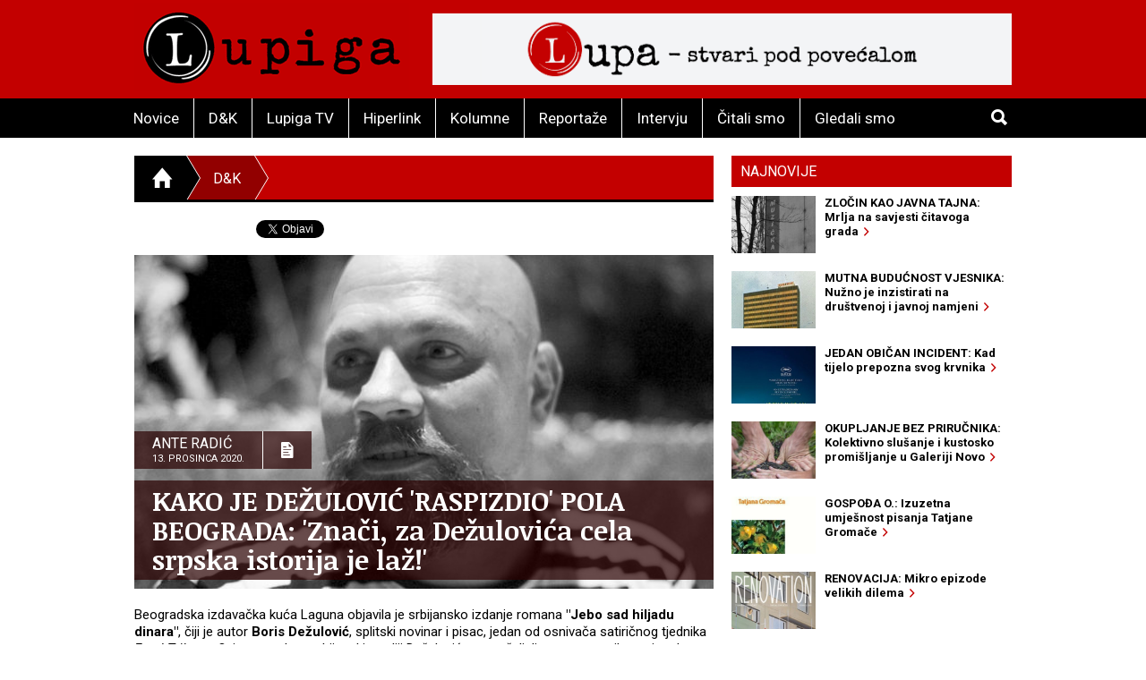

--- FILE ---
content_type: text/html; charset=utf-8
request_url: https://lupiga.com/vijesti/kako-je-dezulovic-raspizdio-pola-beograda-znaci-za-dezulovica-cela-srpska-istorija-je-laz
body_size: 33949
content:
<!DOCTYPE html>
<!--[if IE 9]> <html class="lt-ie10" lang="hr" > <![endif]-->
<html class="no-js" lang="hr">
<head>
<meta content="text/html; charset=UTF-8" http-equiv="Content-Type">
<meta charset="utf-8">
<meta content="Lupiga" name="author">
<meta content="KAKO JE DEŽULOVIĆ &#39;RASPIZDIO&#39; POLA BEOGRADA: &#39;Znači, za Dežulovića cela srpska istorija je laž!&#39;" name="title">
<meta content="KAKO JE DEŽULOVIĆ &#39;RASPIZDIO&#39; POLA BEOGRADA: &#39;Znači, za Dežulovića cela srpska istorija je laž!&#39;" property="og:title">
<meta content="Što je uvrijedilo zamjenika gradonačelnika Beograda, Gorana Vesića, do te mjere da je svoju uvrijeđenost izvolio javno staviti u obranu &quot;cele srpske istorije&quot;? Pa, recimo da je Dežulović nastupio u prepoznatljivom svom stilu te je primijetio da &quot;Beograd jednostavno više nije grad, to je tek malo veća kasaba, Dubai za siromašne, ili Jagodina za bogate&quot;, odnosno da je &quot;u Beogradu sistematski poništena svaka pojedinačna ideja grada, i to ne samo onim, čudovišnim Stefanom Minhauzenom na topovskom đuletu pred željezničkim kolodvorom, buđavim i ofrlje provincijskim Waterfrontom te ostalom pseudourbanističkom plastičnom bižuterijom, koja Beograd čini velegradom točno onoliko koliko je Jagodinu velegradom učinila ona Palmina žirafa&quot;. Ove Dežulovićeve teze, na pogon Vesićeve uvrijeđenosti, lansirane su na društvene mreže - Twitter i Facebook - te smo kao rezultat dobili oštru razmjenu vatre uvrijeđenih Vesićevaca i Dežulovićevih pristalica." name="description">
<meta content="Što je uvrijedilo zamjenika gradonačelnika Beograda, Gorana Vesića, do te mjere da je svoju uvrijeđenost izvolio javno staviti u obranu &quot;cele srpske istorije&quot;? Pa, recimo da je Dežulović nastupio u prepoznatljivom svom stilu te je primijetio da &quot;Beograd jednostavno više nije grad, to je tek malo veća kasaba, Dubai za siromašne, ili Jagodina za bogate&quot;, odnosno da je &quot;u Beogradu sistematski poništena svaka pojedinačna ideja grada, i to ne samo onim, čudovišnim Stefanom Minhauzenom na topovskom đuletu pred željezničkim kolodvorom, buđavim i ofrlje provincijskim Waterfrontom te ostalom pseudourbanističkom plastičnom bižuterijom, koja Beograd čini velegradom točno onoliko koliko je Jagodinu velegradom učinila ona Palmina žirafa&quot;. Ove Dežulovićeve teze, na pogon Vesićeve uvrijeđenosti, lansirane su na društvene mreže - Twitter i Facebook - te smo kao rezultat dobili oštru razmjenu vatre uvrijeđenih Vesićevaca i Dežulovićevih pristalica." property="og:description">
<link href="https://lupiga.s3.eu-central-1.amazonaws.com/repository/article/horizontal_pic/12458/slider_boris2.jpg" rel="image_src">
<meta content="https://lupiga.s3.eu-central-1.amazonaws.com/repository/article/horizontal_pic/12458/slider_boris2.jpg" property="og:image">
<meta content="website" property="og:type">
<meta content="https://lupiga.com/vijesti/kako-je-dezulovic-raspizdio-pola-beograda-znaci-za-dezulovica-cela-srpska-istorija-je-laz" property="og:url">
<meta content="Lupiga" property="og:site_name">
<meta content="Lupiga, KAKO JE DEŽULOVIĆ &#39;RASPIZDIO&#39; POLA BEOGRADA: &#39;Znači, za Dežulovića cela srpska istorija je laž!&#39;, Novice" name="keywords">
<meta content="353388918130336" property="fb:app_id">
<meta content="all" name="robots">
<meta content="width=device-width, initial-scale=1.0" name="viewport">
<title>KAKO JE DEŽULOVIĆ &#39;RASPIZDIO&#39; POLA BEOGRADA: &#39;Znači, za Dežulovića cela srpska istorija je laž!&#39; :: Novice :: Lupiga</title>
<meta name="csrf-param" content="authenticity_token" />
<meta name="csrf-token" content="kDSWkwN2Xp53wzwPYnE23tYSA3i9tHF277vAlyLlqHzTKuNprpfeiBF6r-fQiYq040rfCJF7xn7RhBpCch9oYA" />


<link href="https://fonts.googleapis.com/css?family=Noticia+Text:400,700|Roboto:700,700italic,400,400italic&amp;subset=latin-ext,latin" rel="stylesheet" type="text/css">
<link rel="stylesheet" href="/assets/application-e27aa27f.css" data-turbo-track="reload" />
<link href="/ilightbox/src/css/ilightbox.css" rel="stylesheet">
<script src="/assets/application-0aafb3c8.js" defer="defer"></script>
<link rel="alternate" type="application/rss+xml" title="Novice sa www.lupiga.com internet stranice" href="https://lupiga.com/vijesti.xml" />
<style>
  .socials div.like{margin-top: 0px;}
</style>
</head>
<body>
<div id="fb-root"></div>
<script>
  (function(d, s, id) {
    var js, fjs = d.getElementsByTagName(s)[0];
    if (d.getElementById(id)) return;
    js = d.createElement(s); js.id = id;
    js.src = "//connect.facebook.net/hr_HR/all.js#xfbml=1&appId=353388918130336";
    fjs.parentNode.insertBefore(js, fjs);
  }(document, 'script', 'facebook-jssdk'));
</script>
<div class="off-canvas-wrap" data-offcanvas="">
<div class="inner-wrap">
<header class="page">
<div class="row vortex">
<div class="columns small-3 show-for-small-only">
<a class="left-off-canvas-toggle button" href="#" role="button">
<i class="icon ion-navicon-round"></i>
</a>
</div>
<div class="columns small-6 medium-4">
<h1><a title="Lupiga" href="/"><img src="/assets/lp_logo-e05be8bd.gif" /></a></h1>
</div>
<div class="columns small-3 text-right show-for-small-only">
<a class="button" href="#" id="toggle-search">
<i class="icon ion-search"></i>
</a>
</div>
<div class="columns medium-8 hide-for-small-only">
<div class="banner-728" role="banner">
<a target="_blank" href="https://lupa.lupiga.com"><img src="/images/banners/lupa_banner_728x90.png" width="728" height="90" /></a>
</div>
</div>
</div>
<div id="menu-and-search">
<div class="row">
<div class="columns medium-11 hide-for-small-only">
<ul class="inline-list menu">
<li class="">
<a href="/novice">Novice</a>
</li>
<li class="">
<a href="/drustvo-i-kultura">D&amp;K</a>
</li>
<li class="">
<a href="/lupiga-tv">Lupiga TV</a>
</li>
<li class="">
<a href="/hiperlink">Hiperlink</a>
</li>
<li class="">
<a href="/kolumne">Kolumne</a>
</li>
<li class="">
<a href="/reportaze">Reportaže</a>
</li>
<li class="">
<a href="/intervjui">Intervju</a>
</li>
<li class="">
<a href="/knjige">Čitali smo</a>
</li>
<li class="">
<a href="/filmovi">Gledali smo</a>
</li>
</ul>
</div>
<div class="columns small-12 medium-1 text-right">
<a class="button hide-for-small-only" href="#" id="toggle-search2">
<i class="icon ion-search"></i>
</a>
<div class="row collapse" id="search-medium">
<form action="https://lupiga.com/trazilica" accept-charset="UTF-8" method="get"><div class="columns small-10">
<input id="search" name="q" placeholder="Pretraži" size="30" type="text">
</div>
<div class="columns small-2">
<button class="button postfix">
<i class="icon ion-search"></i>
</button>
</div>
</form></div>
</div>
</div>
</div>

</header>
<!-- BEGIN Offset menu -->
<!-- Off Canvas Menu -->
<nav aria-label="Main" class="left-off-canvas-menu">
<ul class="off-canvas-list">
<li>
<label>Lupiga</label>
</li>
<li class="">
<a href="/novice">Novice</a>
</li>
<li class="">
<a href="/drustvo-i-kultura">D&amp;K</a>
</li>
<li class="">
<a href="/lupiga-tv">Lupiga TV</a>
</li>
<li class="">
<a href="/hiperlink">Hiperlink</a>
</li>
<li class="">
<a href="/kolumne">Kolumne</a>
</li>
<li class="">
<a href="/reportaze">Reportaže</a>
</li>
<li class="">
<a href="/intervjui">Intervju</a>
</li>
<li class="">
<a href="/knjige">Čitali smo</a>
</li>
<li class="">
<a href="/filmovi">Gledali smo</a>
</li>
</ul>
</nav>
<!-- close the off-canvas menu -->
<a class="exit-off-canvas"></a>
<!-- END Offset menu -->
<div class="main" role="main">
<div class="row">
<div class="medium-8 columns">
<div class="section-title">
<ul class="breadcrumb">
<li>
<a href="/">
<i class="icon ion-home"></i>
</a>
</li>
<li class="current hide-for-small-only">
<a href="/drustvo-i-kultura">D&amp;K</a>
</li>
<li>
<a href="#">&nbsp;</a>
</li>
</ul>
</div>


<div class="articles">
<div class="row">
<div class="columns">
<article class="details">
<div class="socials" style="position: relative; z-index:1004;">
  <div class="like">
    <div class="fb-like" data-href="https://lupiga.com/vijesti/kako-je-dezulovic-raspizdio-pola-beograda-znaci-za-dezulovica-cela-srpska-istorija-je-laz" data-send="false" data-layout="button_count" data-width="128" data-show-faces="false" data-font="arial"></div>
  </div>

  <div class="tweet" data-twitter-username="rekreacija">
    <a href="https://twitter.com/share" class="twitter-share-button" data-url="https://lupiga.com/vijesti/kako-je-dezulovic-raspizdio-pola-beograda-znaci-za-dezulovica-cela-srpska-istorija-je-laz" data-via="lupigacom" data-lang="HR">Tweet</a>
  </div>

  <div class="plusone">
    <div class="g-plusone" data-size="medium" data-annotation="none" data-href="https://lupiga.com/vijesti/kako-je-dezulovic-raspizdio-pola-beograda-znaci-za-dezulovica-cela-srpska-istorija-je-laz" data-callback="onGPlusShareCallback"></div>
  </div>
</div>
<div class="clear"></div>


<div class="lead-pic">
<img alt="KAKO JE DEŽULOVIĆ &#39;RASPIZDIO&#39; POLA BEOGRADA: &#39;Znači, za Dežulovića cela srpska istorija je laž!&#39;" src="https://lupiga.s3.eu-central-1.amazonaws.com/repository/article/horizontal_pic/12458/slider_boris2.jpg" />
<div class="publish-info">
<div class="date-and-icon">
<div class="date">
<h3>Ante Radić</h3>
<h4>13. prosinca 2020.</h4>
</div>
<i class="icon ion-document-text"></i>
</div>
<h1>KAKO JE DEŽULOVIĆ &#39;RASPIZDIO&#39; POLA BEOGRADA: &#39;Znači, za Dežulovića cela srpska istorija je laž!&#39;</h1>
</div>
</div>

<div class="lead"><p>Beogradska izdavačka kuća Laguna objavila je srbijansko izdanje romana <strong>"Jebo sad hiljadu dinara"</strong>, čiji je autor <strong>Boris Dežulović</strong>, splitski novinar i pisac, jedan od osnivača satiričnog tjednika <em>Feral Tribune</em>. Ovim povodom srbijanski mediji Dežulovića su poželjeli za sugovornika pa je tako beogradski <em>Nedeljnik </em>s Dežulovićem u svome tiskanom izdanju objavio razgovor, čiji odjeci ovih dana odzvanjaju na društvenim mrežama.</p>
<p>S jedne strane čuje se pljesak na otvorenoj sceni, a s druge - bijes i kletve uvrijeđenih sadržajem Dežulovićevog nastupa. Na intervju je, između ostalih, reagirao i zamjenik gradonačelnika Beograda <strong>Goran Vesi</strong>ć, koji je putem svoje Facebook stranice Dežuloviću isporučio svoju povrijeđenost i uvrijeđenost.</p>
<p style="text-align: center;"><img src="https://lupiga.s3.eu-central-1.amazonaws.com/repository/attachment/filename/12549/jebo_sad.jpg" border="0" width="500" height="769" /><br /><strong><span style="font-size: x-small;">Dežulovićev roman u izdanju beogradske Lagune (FOTO: Laguna)</span></strong></p>
<p>"Znači, za Dežulovića cela srpska istorija je laž. I to nam kaže neko ko pripada narodu koji državu u kome su mu bila priznata sva prava dobio tek 1918. godine zahvaljujući Srbima", napisao je na svojem Facebook profilu Vesić, dodajući pritom da je <strong>Dežulović poznat postao u Beogradu (!?)</strong>, te da "ljude, poput Dežulovića, provincijskog duha metropole kao Beograd ostave bez daha". Po uhodanom pravilu srbijanske javne scene, uvrijeđenost predstavnika vlasti dežurni tabloidi isporučili su svekolikom stanovništvu, uz naslove koji sugeriraju da je riječ o skandalu, <strong>nedopustivoj izjavi hrvatskoga pisca</strong> i tako dalje i tako dalje.</p>
<p>Što je uvrijedilo zamjenika gradonačelnika Beograda do te mjere da je svoju uvrijeđenost izvolio javno staviti u obranu "cele srpske istorije"? Pa, recimo da je Dežulović nastupio u prepoznatljivom svom stilu te je primijetio da "Beograd jednostavno više nije grad, to je tek malo veća kasaba, Dubai za siromašne, ili Jagodina za bogate", odnosno da je "u Beogradu sistematski poništena svaka pojedinačna ideja grada, i to ne samo onim, čudovišnim Stefanom Minhauzenom na topovskom đuletu pred željezničkim kolodvorom, buđavim i ofrlje provincijskim Waterfrontom te ostalom pseudourbanističkom plastičnom bižuterijom, koja Beograd čini velegradom točno onoliko koliko je Jagodinu velegradom učinila ona Palmina žirafa".</p>
<p><iframe style="border: none; overflow: hidden; display: block; margin-left: auto; margin-right: auto;" src="https://www.facebook.com/plugins/post.php?href=https%3A%2F%2Fwww.facebook.com%2FGoran.Vesic.zvanicna.stranica%2Fposts%2F4070379622989913&amp;show_text=true&amp;width=552&amp;height=735&amp;appId" frameborder="0" scrolling="no" width="400" height="600"></iframe></p>
<p>Dodao je Dežulović još i da <strong>&ldquo;grad, naime, ne čine žirafe, nego ljudi"</strong>, da "ne razlikuju grad i selo samo industrija i poljoprivreda &ndash; više se krumpira i kupusa danas uzgoji u urbanim vrtovima Helsinkija nego na finskom selu &ndash; već rastvorenost grada i njegova socijalna, kulturna i svaka druga diverzija i diverzifikacija, nasuprot plemenskoj tradiciji sela i seoskih glavara" te da je "upravo po tome Beograd nekad bio grad, upravo po tome Beograd je danas blatnjava, tužna selendra koja izgleda kao da ju je snimao Radoš Bajić na metamfetaminima&rdquo;.</p>
<p>Ove Dežulovićeve teze, na pogon Vesićeve uvrijeđenosti, lansirane su na društvene mreže - Twitter i Facebook - te smo kao rezultat dobili <strong>oštru razmjenu vatre </strong>uvrijeđenih Vesićevaca i Dežulovićevih pristalica. Na molbu portala Nova.rs, Dežulović je dao još jedan kraći intervju u kojem je pokušao smiriti strasti. Zajebavamo se, nije pokušao primiriti strasti.</p>
<p>"Takvu buru, naravno, nisam očekivao, ali ispao je eksperiment u kontroliranim laboratorijskim uvjetima: da je Beograd zaista ozbiljna, velika europska metropola, kako bi i u kojem to paralelnom svemiru buru u takvom jednom megalopolisu mogao izazvati intervju trećerazrednog nekog pisca iz jednog dalmatinskog sela s ukupno deset stanovnika? Reakcije na moj intervju tako su upravo empirijski dokazale svaku moju tezu. Slavni Beograd uvrijedio se kao seoska mlada, dirljivo provincijski, baš kao neka kazahstanska selendra iz filma Saše Barona Koena. Da nisam ustaško đubre, skoro da bi mi ga došlo milo", rekao je pisac za portal Nova.rs.</p>
<p style="text-align: center;"><img src="https://lupiga.s3.eu-central-1.amazonaws.com/repository/attachment/filename/12551/maketa.jpg" border="0" width="650" height="366" /><strong><span style="font-size: x-small;">Maketa spomenika Stefanu Nemanji, o kojem je govorio Dežulović (ILUSTRACIJA: RSE)</span></strong></p>
<p>Na pitanje kako je došao do zaključka da je Beograd <strong>"tužna selendra koja izgleda kao da ju je snimao Radoš Bajić na metamfetaminima&rdquo;</strong>, Dežulović je elaborirao: "Beograd nije takav od jutros. Početak današnjeg Beograda &ndash; s Bajom Malim Knindžom na Terazijama, postrojenim dobrovoljcima kraj Skupštine i Šešeljom s tjelohraniteljima u Klubu književnika &ndash; pamtim još od 1991, kao mladi reporter Slobodne Dalmacije. (...) Beograd se sam ubio, nije ga ubio nijedan nesretnik s Kosova ili iz Krajine, Beograd je ubio Momo Kapor, ubili su ga prvosveštenici njegova asfalta, kojekakvi Minimaksi, Bore Đorđevići i sličan, vrlo gradski otpad."</p>
<p>Ukoliko na ovu temu poželite saznati više, odlomak Dežulovićevog intervjua za <em>Nedeljnik </em>naći ćete <a href="https://www.nedeljnik.rs/nema-bolje-i-preciznije-mjere-dubine-ocaja-od-zala-za-jugoslavijom-boris-dezulovic-za-novi-nedeljnik-o-splitu-beogradu-jebo-sad-hiljadu-dinara/" target="_blank">ovdje</a>, uvrijeđenost i povrijeđenost zamjenika beogradskog gradonačelnika Vesića <a href="https://www.facebook.com/Goran.Vesic.zvanicna.stranica" target="_blank">ovdje</a>, tabloidno sufliranje zamjeniku beogradskog načelnika <a href="https://www.alo.rs/vesti/politika/skandalozna-izjava-stefana-nemanju-nazvao-baronom-milhauzenom/364352/vest" target="_blank">ovdje</a>, a kratak i ubitačan Dežulovićev intervju za portal Nova.rs - <a href="https://nova.rs/kultura/dezulovic-beograd-jeste-potemkinova-kasaba/" target="_blank">ovdje</a>.</p>
<p style="text-align: right;"><strong>Lupiga.Com</strong></p>
<p style="text-align: right;"><span style="font-size: x-small;"><strong>Naslovna fotografija: Lupiga.Com</strong></span></p>
<p style="text-align: right;"><span style="font-size: x-small;"><strong><br /></strong></span></p></div>
</article>
</div>
</div>
<div class="row related">
<div class="columns">
<h3 class="stamp-o">Srodne novice</h3>
<ul class="related-articles">
<li><a href="/hiperlink/boris-dezulovic-ne-daj-se-zeljka"><h1>BORIS DEŽULOVIĆ: Ne daj se, Željka</h1></a></li>
<li><a href="/hiperlink/drugi-krug-boris-dezulovic-opet-dobio-zeljku-markic-na-sudu"><h1>DRUGI KRUG: Boris Dežulović opet „dobio“ Željku Markić na sudu</h1></a></li>
<li><a href="/intervjui/intervju-boris-dezulovic-ovo-ne-podsjeca-na-dvadesete-proslog-stoljeca-ovo-jesu-dvadesete-provjerite-na-kalendaru"><h1>BORIS DEŽULOVIĆ: „Ovo ne podsjeća na dvadesete prošlog stoljeća, ovo jesu dvadesete. Provjerite na kalendaru!“</h1></a></li>
<li><a href="/reportaze/bili-smo-na-opsadi-beogradske-autokomande-ova-mladost-ce-ovo-da-zavrsi"><h1>BILI SMO NA OPSADI BEOGRADSKE AUTOKOMANDE: „Ova mladost će to da završi“</h1></a></li>
<li><a href="/hiperlink/boris-dezulovic-glavu-gore"><h1>BORIS DEŽULOVIĆ: Glavu gore!</h1></a></li>
<li><a href="/reportaze/kratke-crtice-iz-kraljevstva-aleksandrovog"><h1>KRATKE CRTICE: Iz kraljevstva Aleksandrovog</h1></a></li>
<li><a href="/hiperlink/novi-beograd-ima-li-povratka-u-buducnost"><h1>NOVI BEOGRAD: Ima li povratka u budućnost?</h1></a></li>
<li><a href="/vijesti/jugoslavija-1980-godine-pank-sta-je-to"><h1>JUGOSLAVIJA 1980. GODINE (VIDEO): Pank? Šta je to?</h1></a></li>
<li><a href="/vijesti/boris-dezulovic-crveni-sejtan"><h1>BORIS DEŽULOVIĆ: Crveni šejtan</h1></a></li>
<li><a href="/reportaze/beograd-na-aparatima-sumnjivo-lice-u-ulici-vojvode-stepe"><h1>BEOGRAD NA APARATIMA: Sumnjivo lice u Ulici Vojvode Stepe</h1></a></li>
</ul>
</div>
</div>
<div class="row related">
<turbo-frame id="list_comments"><div class="columns">
<span class="comments-count">
broj komentara:
<strong>79</strong>
</span>
<h3 class="stamp-o">Komentari</h3>
<a name="comments"></a>
<div id="comments">
<form class="new_comment" id="new_comment" action="/vijesti/kako-je-dezulovic-raspizdio-pola-beograda-znaci-za-dezulovica-cela-srpska-istorija-je-laz/komentari" accept-charset="UTF-8" method="post"><input type="hidden" name="authenticity_token" value="2l2Vnw6IciSq-3tVpWBkBwlysFaPbOTewIR_YTkU4sNnqMVOxwIJxOeKS-m7VOE1o9sKY2S-RdjRaQLkbDdRvg" /><div class="row">
<div class="columns medium-6 small-12">
</div>
</div>
<div class="row">
<div class="columns small-12">
<label class="">
Ime / nadimak *(obavezno)
<input placeholder="tvoje ime ili nadimak" type="text" value="" name="comment[title]" id="comment_title" />
</label>

</div>
</div>
<div class="row">
<div class="columns small-12">
<label class="">
Komentar *(obavezno)
<textarea cols="45" rows="5" placeholder="tvoj komentar" name="comment[comment]" id="comment_comment">
</textarea>
</label>

</div>
</div>
<div class="row">
<div class="columns small-12">
<label class="">
E-mail (opcija)
<input placeholder="primjer@domena.com" type="text" value="" name="comment[email]" id="comment_email" />
</label>

</div>
</div>
<div class="row">
<div class="columns small-12">
<button class="button">
Pošalji komentar &nbsp;&nbsp;
<i class="icon ion-chevron-right"></i>
</button>
</div>
</div>
</form></div>
<a id="komentari" name="komentari"></a>
<ol class="comments-list">
<li>
<strong class="commenter">
<a href="mailto:gogana@gmail.com">talismani.rs</a>
</strong>
<abbr>
prije
više od 2 godine
</abbr>
<div class="comment-text"><p>mnogo price a malo sta se kaze</p></div>
</li>
<li>
<strong class="commenter">
Robert 
</strong>
<abbr>
prije
više od 4 godine
</abbr>
<div class="comment-text"><p>Nagrada!burek i pivo,Hrvatska lenta sa zahvalnicom</p>

<p> za domoljublje!</p>

<p>,</p></div>
</li>
<li>
<strong class="commenter">
Santa Sarajevo
</strong>
<abbr>
prije
više od 4 godine
</abbr>
<div class="comment-text"><p>Borise, Bori-se, Bori se, bori se, care!!!</p></div>
</li>
<li>
<strong class="commenter">
<a href="mailto:opavlovic54@gmail.com">Obrad  Pavlović Kotor</a>
</strong>
<abbr>
prije
više od 5 godina
</abbr>
<div class="comment-text"><p>Boris se drži one Orvelove da je - smisao slobode u tome da se ljudima kaže ono što ne žele čuti-. Nijesu njegove istine voljeli čuti ni u Zagrebu ni u Beogradu ni u Sarajevu, a to je samo dokaz koliko su se neki divni i civilizovani gradovi pretvorili u kasabe licidarskog mentaliteta. NMaravno, smeta nekim spodobama, koje sa ljudskim rodom povezuje samo to što su se s mukom osovili na zadnje noge, da se njihovi blatnjavi brlozi nazovu kasabama, a ne da pomisle da bi trebalo od toga krenuti da se napravi nešto što bi te jazbine moglo učiniti bliskije ljudskim staništima.
<br />Drago mi je što se roman "JEBO SAD HILJADU DINARA" konačno izdaje u Beogradu, drago mi je zbog Borisa, a bilo bi mi još draže kad bi se taj roman tamo masovnije čitao. Ko zna, možda bi to bio prvi korak  ka izliječenju od civilizacijske imbecilnosti. Ne preporučujem ga Vesiću, jer on još nije savladao sva slova, da bi ga m,ogao pročitati.Ne peporučujem ga ni crnogorskoj četvoro-resornoj ministarki, gospođi Bratić, koja se eto muči sa slovima. </p></div>
</li>
<li>
<strong class="commenter">
<a href="mailto:srbin@mail.bg">gradjanin RS</a>
</strong>
<abbr>
prije
više od 5 godina
</abbr>
<div class="comment-text"><p>vrlo je stetna i kontraproduktivna ovakva kvalifikacija Beograda od strane Dezulovica i dostojna svake osude, ne doprinosi unapredjenju odnosa dve zemlje</p></div>
</li>
</ol>
<div class="pagination-centered" data-controller="comments" style="padding: 0px 10px 20px; display: flex; justify-content: center; align-items: center;">
<nav class="pagy series-nav" aria-label="Pages"><a role="link" aria-disabled="true" aria-label="Previous">&lt;</a><a role="link" aria-disabled="true" aria-current="page">1</a><a href="/vijesti/kako-je-dezulovic-raspizdio-pola-beograda-znaci-za-dezulovica-cela-srpska-istorija-je-laz?page=2" rel="next">2</a><a href="/vijesti/kako-je-dezulovic-raspizdio-pola-beograda-znaci-za-dezulovica-cela-srpska-istorija-je-laz?page=3">3</a><a href="/vijesti/kako-je-dezulovic-raspizdio-pola-beograda-znaci-za-dezulovica-cela-srpska-istorija-je-laz?page=4">4</a><a href="/vijesti/kako-je-dezulovic-raspizdio-pola-beograda-znaci-za-dezulovica-cela-srpska-istorija-je-laz?page=5">5</a><a role="separator" aria-disabled="true">&hellip;</a><a href="/vijesti/kako-je-dezulovic-raspizdio-pola-beograda-znaci-za-dezulovica-cela-srpska-istorija-je-laz?page=16">16</a><a href="/vijesti/kako-je-dezulovic-raspizdio-pola-beograda-znaci-za-dezulovica-cela-srpska-istorija-je-laz?page=2" rel="next" aria-label="Next">&gt;</a></nav>
</div>
</div>
</turbo-frame></div>
</div>
</div>
<div class="medium-4 columns aside selected-content">
<ul class="tabs" data-tab="" id="newest">
<li class="tab-title active">
<a href="#najnovije">Najnovije</a>
</li>
</ul>
<div class="tabs-content">
<div class="content active" id="najnovije">
<article>
<a class="row collapse" href="/hiperlink/zlocin-kao-javna-tajna-mrlja-na-savjesti-citavoga-grada">
<div class="columns small-4">
<div class="lead-pic"><img alt="" src="https://lupiga.s3.eu-central-1.amazonaws.com/repository/article/vertical_pic/14786/mala.jpg" width="100" height="80" /></div>
</div>
<div class="columns small-8">
<h2>ZLOČIN KAO JAVNA TAJNA: Mrlja na savjesti čitavoga grada&nbsp;&nbsp;<i class="icon ion-chevron-right"></i></h2>
</div>
</a>
</article>
<article>
<a class="row collapse" href="/vijesti/mutna-buducnost-vjesnika-nuzno-je-inzistirati-na-drustvenoj-i-javnoj-namjeni">
<div class="columns small-4">
<div class="lead-pic"><img alt="" src="https://lupiga.s3.eu-central-1.amazonaws.com/repository/article/vertical_pic/14754/mala.jpg" width="100" height="80" /></div>
</div>
<div class="columns small-8">
<h2>MUTNA BUDUĆNOST VJESNIKA: Nužno je inzistirati na društvenoj i javnoj namjeni&nbsp;&nbsp;<i class="icon ion-chevron-right"></i></h2>
</div>
</a>
</article>
<article>
<a class="row collapse" href="/filmovi/jedan-obican-incident-kad-tijelo-prepozna-svog-krvnika">
<div class="columns small-4">
<div class="lead-pic"><img alt="" src="https://lupiga.s3.eu-central-1.amazonaws.com/repository/article/vertical_pic/14753/mala.jpg" width="100" height="80" /></div>
</div>
<div class="columns small-8">
<h2>JEDAN OBIČAN INCIDENT: Kad tijelo prepozna svog krvnika&nbsp;&nbsp;<i class="icon ion-chevron-right"></i></h2>
</div>
</a>
</article>
<article>
<a class="row collapse" href="/vijesti/okupljanje-bez-prirucnika-kolektivno-slusanje-i-kustosko-promisljanje-u-galeriji-novo">
<div class="columns small-4">
<div class="lead-pic"><img alt="" src="https://lupiga.s3.eu-central-1.amazonaws.com/repository/article/vertical_pic/14720/mala.jpg" width="100" height="80" /></div>
</div>
<div class="columns small-8">
<h2>OKUPLJANJE BEZ PRIRUČNIKA: Kolektivno slušanje i kustosko promišljanje u Galeriji Novo&nbsp;&nbsp;<i class="icon ion-chevron-right"></i></h2>
</div>
</a>
</article>
<article>
<a class="row collapse" href="/hiperlink/gospoda-o-izuzetna-umjesnost-pisanja-tatjane-gromace">
<div class="columns small-4">
<div class="lead-pic"><img alt="" src="https://lupiga.s3.eu-central-1.amazonaws.com/repository/article/vertical_pic/14687/mala.jpg" width="100" height="80" /></div>
</div>
<div class="columns small-8">
<h2>GOSPOĐA O.: Izuzetna umješnost pisanja Tatjane Gromače&nbsp;&nbsp;<i class="icon ion-chevron-right"></i></h2>
</div>
</a>
</article>
<article>
<a class="row collapse" href="/filmovi/renovacija-mikro-epizode-velikih-dilema">
<div class="columns small-4">
<div class="lead-pic"><img alt="" src="https://lupiga.s3.eu-central-1.amazonaws.com/repository/article/vertical_pic/14655/mala.jpg" width="100" height="80" /></div>
</div>
<div class="columns small-8">
<h2>RENOVACIJA: Mikro epizode velikih dilema&nbsp;&nbsp;<i class="icon ion-chevron-right"></i></h2>
</div>
</a>
</article>
<article>
<a class="row collapse" href="/vijesti/zivi-kvartovi-umesto-spavaonica-stambeni-blokovi-kao-kulturne-laboratorije">
<div class="columns small-4">
<div class="lead-pic"><img alt="" src="https://lupiga.s3.eu-central-1.amazonaws.com/repository/article/vertical_pic/14654/mala.jpg" width="100" height="80" /></div>
</div>
<div class="columns small-8">
<h2>ŽIVI KVARTOVI UMESTO SPAVAONICA: Stambeni blokovi kao kulturne laboratorije &nbsp;&nbsp;<i class="icon ion-chevron-right"></i></h2>
</div>
</a>
</article>
<article>
<a class="row collapse" href="/kolumne/muzej-bijele-tehnike-selvedina-avdica-komoda">
<div class="columns small-4">
<div class="lead-pic"><img alt="" src="https://lupiga.s3.eu-central-1.amazonaws.com/repository/article/vertical_pic/14621/mala.jpg" width="100" height="80" /></div>
</div>
<div class="columns small-8">
<h2>MUZEJ BIJELE TEHNIKE SELVEDINA AVDIĆA: Komoda&nbsp;&nbsp;<i class="icon ion-chevron-right"></i></h2>
</div>
</a>
</article>
<article>
<a class="row collapse" href="/hiperlink/slavoj-zizek-u-idealnom-svijetu-trebali-bismo-poceti-s-hapsenjem-putina-netanjahua-i-samog-trumpa">
<div class="columns small-4">
<div class="lead-pic"><img alt="" src="https://lupiga.s3.eu-central-1.amazonaws.com/repository/article/vertical_pic/14588/mala.jpg" width="100" height="80" /></div>
</div>
<div class="columns small-8">
<h2>SLAVOJ ŽIŽEK: U idealnom svijetu, trebali bismo početi s hapšenjem Putina, Netanjahua… i samog Trumpa&nbsp;&nbsp;<i class="icon ion-chevron-right"></i></h2>
</div>
</a>
</article>
<article>
<a class="row collapse" href="/vijesti/zasto-sam-snimio-ovu-fotografiju-djecak-s-maramicama">
<div class="columns small-4">
<div class="lead-pic"><img alt="" src="https://lupiga.s3.eu-central-1.amazonaws.com/repository/article/vertical_pic/14555/mala.jpg" width="100" height="80" /></div>
</div>
<div class="columns small-8">
<h2>ZAŠTO SAM SNIMIO OVU FOTOGRAFIJU: Dječak s maramicama&nbsp;&nbsp;<i class="icon ion-chevron-right"></i></h2>
</div>
</a>
</article>
</div>
</div>
<div class="columnists">
<article class="odd">
<a href="/kolumne/muzej-bijele-tehnike-selvedina-avdica-komoda">
<div class="author-pic"><img style="height:105px;" src="https://lupiga.s3.eu-central-1.amazonaws.com/repository/kolumna/fotke/selvedin_avdic_right.png" /></div>
<div class="stamp-wrapper clearfix">
<h3 class="stamp">Kolumna</h3>
</div>
<div class="author-and-title">
<h2>Selvedin Avdić</h2>
<h1>MUZEJ BIJELE TEHNIKE SELVEDINA AVDIĆA: Komoda</h1>
</div>
</a>
</article>
<article class="even">
<a href="/kolumne/opsesija-krajem-zasto-stalno-govorimo-o-propasti-svijeta">
<div class="author-pic"><img style="height:105px; -moz-transform: scaleX(-1);-o-transform: scaleX(-1);-webkit-transform: scaleX(-1);transform: scaleX(-1);filter: FlipH;-ms-filter: &quot;FlipH&quot;;" src="https://lupiga.s3.eu-central-1.amazonaws.com/repository/kolumna/fotke/predrag_finci_right.png" /></div>
<div class="stamp-wrapper clearfix">
<h3 class="stamp">Kolumna</h3>
</div>
<div class="author-and-title">
<h2>Predrag Finci</h2>
<h1>OPSESIJA KRAJEM: Zašto stalno govorimo o propasti svijeta</h1>
</div>
</a>
</article>
</div>

<div class="row">
<div class="columns">
<h3 class="stamp-o black-bg">
<a href="/hiperlink">Hiperlink</a>
</h3>
<article>
<a href="/hiperlink/zlocin-kao-javna-tajna-mrlja-na-savjesti-citavoga-grada">
<h1>ZLOČIN KAO JAVNA TAJNA: Mrlja na savjesti čitavoga grada</h1>
</a>
</article>
<article>
<a href="/hiperlink/gospoda-o-izuzetna-umjesnost-pisanja-tatjane-gromace">
<h1>GOSPOĐA O.: Izuzetna umješnost pisanja Tatjane Gromače</h1>
</a>
</article>
<article>
<a href="/hiperlink/slavoj-zizek-u-idealnom-svijetu-trebali-bismo-poceti-s-hapsenjem-putina-netanjahua-i-samog-trumpa">
<h1>SLAVOJ ŽIŽEK: U idealnom svijetu, trebali bismo početi s hapšenjem Putina, Netanjahua… i samog Trumpa</h1>
</a>
</article>
<article>
<a href="/hiperlink/biljeznica-robija-k-posjet-ambulanti">
<h1>BILJEŽNICA ROBIJA K.: Posjet ambulanti</h1>
</a>
</article>
<article>
<a href="/hiperlink/slucaj-ive-rincic-normalizacija-fasizma-pod-maskom-objektivnosti">
<h1>SLUČAJ IVE RINČIĆ: Normalizacija fašizma pod maskom „objektivnosti“</h1>
</a>
</article>
<article>
<a href="/hiperlink/slavoj-zizek-buducnost-zohrana-mamdanija-su-razocarani-trumpovci-a-ne-dosadni-inertni-centar">
<h1>SLAVOJ ŽIŽEK: Budućnost Zohrana Mamdanija su razočarani trumpovci, a ne dosadni inertni centar</h1>
</a>
</article>
<article>
<a href="/hiperlink/biljeznica-robija-k-moj-grad">
<h1>BILJEŽNICA ROBIJA K.: Moj Grad</h1>
</a>
</article>
<article>
<a href="/hiperlink/heni-erceg-iz-bosne-smo-saznali-kakva-komunjarska-banda-vodi-glavni-grad-hrvata">
<h1>HENI ERCEG: Iz Bosne smo saznali kakva komunjarska banda vodi glavni grad Hrvata</h1>
</a>
</article>
<h3 class="stamp-o">
<a href="/recepti">Recepti</a>
</h3>
<ul class="side-list">
<li><a href="/recepti/domaci-sok-od-bazge">Domaći sok od bazge</a></li>
<li><a href="/recepti/burek-bosanski-za-1-odraslu-osobu">Burek (bosanski) za 1 odraslu osobu</a></li>
<li><a href="/recepti/drugacija-svinjska-jetrica">Drugačija svinjska jetrica</a></li>
</ul>
<h3 class="stamp-o">
<a href="/enciklopedija">E-ciklopedija</a>
</h3>
<ul class="side-list">
<li><a href="/enciklopedija/povijesni-put-hitlerove-klonje">Povijesni put Hitlerove &#39;klonje&#39;</a></li>
<li><a href="/enciklopedija/yugo-urbana-legenda">Yugo - urbana legenda</a></li>
<li><a href="/enciklopedija/freedom-theatre-teatar-slobode">Freedom Theatre (Teatar slobode)</a></li>
</ul>
<div class="banner" style="margin-bottom: 0;">
<a style="display:block; padding: 10px 0;" href="https://lupiga.com/vijesti/tekst-natjecaja-za-regionalne-novinarske-nagrade-srdjan-aleksic-2025"><img alt="Regionalni konkurs 2023" src="https://lupiga.s3.eu-central-1.amazonaws.com/repository/article/horizontal_pic/13610/medium_velika.jpg" width="300" height="174" /></a>
</div>
<div class="banner">
<a style="display:block; padding: 10px 0;" href="https://lupiga.com/reflektor"><img alt="Reflektor" src="/assets/reflektor-973ff1eb.jpg" width="300" height="200" /></a>
</div>
<a class="twitter-timeline" height="250" href="https://twitter.com/lupigacom" data-widget-id="526761561776349184" style="margin-bottom: 10px;"></a>
<div id="fb-likebox"><div class="fb-page" data-href="https://www.facebook.com/lupiga" data-height="367" data-small-header="false" data-adapt-container-width="true" data-hide-cover="false" data-show-facepile="true" data-show-posts="false"><div class="fb-xfbml-parse-ignore"><blockquote cite="https://www.facebook.com/lupiga"><a href="https://www.facebook.com/lupiga">Lupiga.com</a></blockquote></div></div></div>


</div>
</div>

</div>
</div>

</div>
<footer class="page">
<div class="row">
<div class="columns text-center">
<ul class="inline-list menu">
<li>
<a href="/impressum"><i class="icon ion-chevron-right"></i>Impressum</a>
</li>
<li>
<a href="mailto:webmaster@lupiga.com"><i class="icon ion-chevron-right"></i>Webmaster - Kontakt</a>
</li>
<li>
<a href="mailto:marketing@lupiga.com"><i class="icon ion-chevron-right"></i>Marketing - Kontakt</a>
</li>
<li>
<a href="/politika-privatnosti"><i class="icon ion-chevron-right"></i>Politika privatnosti</a>
</li>
</ul>
<p class="copyright">
&copy; LUPIGA
2026
|
<a href="/">www.lupiga.com</a>
</p>
<h2 class="logo"><a href="/"><img src="/assets/lp_logo-e05be8bd.gif" /></a></h2>
</div>
</div>
</footer>
</div>
</div>


<!-- google plus one button code -->
<script>
  (function() {
    var po = document.createElement('script'); po.type = 'text/javascript'; po.async = true;
    po.src = 'https://apis.google.com/js/plusone.js';
    var s = document.getElementsByTagName('script')[0]; s.parentNode.insertBefore(po, s);
  })();
</script>
<!-- twitter widgets script -->
<script src="https://platform.twitter.com/widgets.js" type="text/javascript"></script>
<!-- Google tag (gtag.js) -->
<script async src="https://www.googletagmanager.com/gtag/js?id=UA-365566-1"></script>
 <script>
     window.dataLayer = window.dataLayer || [];
       function gtag(){dataLayer.push(arguments);}
       gtag('js', new Date());

       gtag('config', 'UA-365566-1');
 </script>

</body>
</html>


--- FILE ---
content_type: text/html; charset=utf-8
request_url: https://accounts.google.com/o/oauth2/postmessageRelay?parent=https%3A%2F%2Flupiga.com&jsh=m%3B%2F_%2Fscs%2Fabc-static%2F_%2Fjs%2Fk%3Dgapi.lb.en.OE6tiwO4KJo.O%2Fd%3D1%2Frs%3DAHpOoo_Itz6IAL6GO-n8kgAepm47TBsg1Q%2Fm%3D__features__
body_size: 164
content:
<!DOCTYPE html><html><head><title></title><meta http-equiv="content-type" content="text/html; charset=utf-8"><meta http-equiv="X-UA-Compatible" content="IE=edge"><meta name="viewport" content="width=device-width, initial-scale=1, minimum-scale=1, maximum-scale=1, user-scalable=0"><script src='https://ssl.gstatic.com/accounts/o/2580342461-postmessagerelay.js' nonce="XOrG_2OlsgTOOHLKIzVk4w"></script></head><body><script type="text/javascript" src="https://apis.google.com/js/rpc:shindig_random.js?onload=init" nonce="XOrG_2OlsgTOOHLKIzVk4w"></script></body></html>